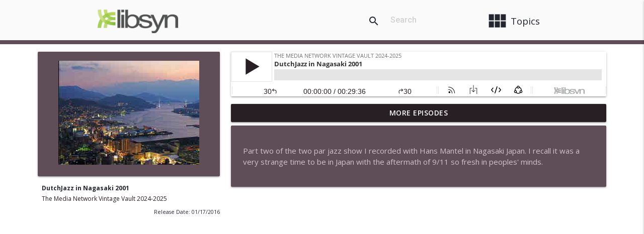

--- FILE ---
content_type: text/html; charset=UTF-8
request_url: https://directory.libsyn.com/episode/index/id/4084441
body_size: 8940
content:
	<!DOCTYPE html>
	<html lang="en">

	<head>
		<meta charset="utf-8">
		<meta name="viewport" content="width=device-width, initial-scale=1, shrink-to-fit=no">

		<title> Libsyn Directory</title>

		<!-- Google Tag Manager -->
		<script>
			(function(w,d,s,l,i){w[l]=w[l]||[];w[l].push({'gtm.start':
			new Date().getTime(),event:'gtm.js'});var f=d.getElementsByTagName(s)[0],
			j=d.createElement(s),dl=l!='dataLayer'?'&l='+l:'';j.async=true;j.src=
			'https://www.googletagmanager.com/gtm.js?id='+i+dl;f.parentNode.insertBefore(j,f);
			})(window,document,'script','dataLayer','GTM-TV7CN6M');
		</script>
		<!-- End Google Tag Manager -->

    <link rel="stylesheet" href="//cdnjs.cloudflare.com/ajax/libs/materialize/1.0.0/css/materialize.min.css">
		<link rel="stylesheet" href="//cdnjs.cloudflare.com/ajax/libs/animate.css/3.5.2/animate.min.css">
		<link rel="stylesheet" href="//cdnjs.cloudflare.com/ajax/libs/aos/2.3.4/aos.css">
		<link rel="stylesheet" href="/css/styles.css?v=6C656562656532303234" />
		
		<!--Custom Fonts-->
		<link href="//fonts.googleapis.com/css?family=Open+Sans:300,400,600,700,800|Open+Sans+Condensed:300,700|Roboto:500,700|Material+Icons" rel="stylesheet">

		<noscript>
			<link rel="stylesheet" href="//cdnjs.cloudflare.com/ajax/libs/font-awesome/5.9.0/css/all.min.css">
		</noscript>

		<script src="//code.jquery.com/jquery-3.3.1.min.js" integrity="sha256-FgpCb/KJQlLNfOu91ta32o/NMZxltwRo8QtmkMRdAu8=" crossorigin="anonymous"></script>
    <script src="//cdnjs.cloudflare.com/ajax/libs/materialize/1.0.0/js/materialize.min.js"></script>
		<script defer src="https://cdnjs.cloudflare.com/ajax/libs/font-awesome/5.9.0/js/all.min.js"></script>


		<!--Favicon-->
		<link rel="icon" href="//libsyn.com/wp-content/uploads/2012/08/fav.png" type="image/png">

					<link rel="alternate" type="application/json+oembed" href="//oembed.libsyn.com?item_id=4084441">
			<link rel="alternate" type="text/xml+oembed" href="//oembed.libsyn.com?item_id=4084441&format=xml">
		

					<meta property="og:title" content="DutchJazz in Nagasaki 2001"/>
					<meta property="og:description" content="Part two of the two par jazz show I recorded with Hans Mantel in Nagasaki Japan. I recall it was a very strange time to be in Japan with the aftermath of 9/11 so fresh in peoples' minds."/>
					<meta property="og:image" content="http://assets.libsyn.com/content/10759595?height=250&width=250"/>
					<meta property="og:image:height" content="250"/>
					<meta property="og:image:width" content="250"/>
					<meta property="og:url" content="https://directory.libsyn.com/episode/index/show/jonathanmarks/id/4084441"/>
					<meta property="og:type" content="website"/>
		
					<meta name="twitter:card" content="player" />
					<meta name="twitter:title" content="DutchJazz in Nagasaki 2001" />
					<meta name="twitter:description" content="Part two of the two par jazz show I recorded with Hans Mantel in Nagasaki Japan. I recall it was a very strange time to be in Japan with the aftermath of 9/11 so fresh in peoples' minds." />
					<meta name="twitter:image" content="http://assets.libsyn.com/content/10759595?height=480&width=640&overlay=true" />
					<meta name="twitter:player" content="https://play.libsyn.com/embed/episode/id/4084441/theme/modern" />
					<meta name="twitter:player:width" content="640" />
					<meta name="twitter:player:height" content="200" />
					<meta name="twitter:player:stream" content="https://traffic.libsyn.com/preview/secure/jonathanmarks/DutchJazzNagasaki2001.mp3" />
					<meta name="twitter:player:stream:content_type" content="audio/mpeg" />
		
	</head>

	<body id="top">
		<!-- Google Tag Manager (noscript) -->
		<noscript>
			<iframe src="https://www.googletagmanager.com/ns.html?id=GTM-TV7CN6M" height="0" width="0" style="display:none;visibility:hidden"></iframe>
		</noscript>
		<!-- End Google Tag Manager (noscript) -->

		<!--NAV Start-->
		<nav>
	<div class="nav-wrapper container">
		<a href="/" class="brand-logo hide-on-small-and-down"><img src="//static.libsyn.com/p/assets/platform/directory/libsyn-logo-dark.png" alt="Libsyn Logo" class="responsive-img"></a>
		<a href="/"><img src="//static.libsyn.com/p/assets/platform/directory/libsyn-rss-logo.png" class="nav-icon hide-on-med-and-up" alt="libsyn logo only"></a>
		<ul class="right">
			<li><a href="#" data-target="catNav" class="sidenav-trigger" id="navCatLink"><i class="large material-icons">view_module</i> <span> Topics</span></a></li>
		</ul>
		<ul class="right hide-on-large-only">
			<li><a href="#searchModal" class="modal-trigger" id="navSearch"><i class="large material-icons">search</i></a></li>
		</ul>
		<form class="right hide-on-med-and-down" action="/shows/search/">
			<div class="input-field nav-search">
				<input name="q" type="search" placeholder="Search" required>
				<label class="label-icon" for="search"><i class="material-icons">search</i></label>
				<i class="material-icons">close</i>
			</div>
		</form>
	</div>
	<div class="progress-container pushpin">
		<a href="#top" class="page-scroll"><i class="fas fas fa-angle-double-up fa-lg nav-icons"></i></a>
		<a href="#bottom" class="page-scroll"><i class="fas fa-angle-double-down fa-lg nav-icons" style="left:90%"></i></a>
		<div class="progress-bar"></div>
		<div class="topbar-social">
			<a <a href="#searchModal" class="btn-floating btn-large waves-effect waves-light modal-trigger topbar-search animated" style="display:none"><i class="fas fa-search icon fa-lg"></i></a>
		</div>
	</div>
</nav>

<!-- Modal Structure -->
<div id="searchModal" class="modal">
	<div class="modal-content">
		<div class="container-fluid">
			<div class="row">
		    <form class="col s12" action="/shows/search/">
		      <div class="row">
		        <div class="input-field col s12">
		          <input id="mobileSearch" type="text" class="validate" type="search" aria-label="Search" name="q" required>
		          <label for="mobileSearch">Search</label>
		        </div>
		      </div>
					<input type="submit" value="Submit" class="btn">
		    </form>
		  </div>
		</div>
	</div>
</div>

<script>var home = false;</script>
		<!--NAV End-->

		<!--START Content and Loader-->
		<div class="loading container text-center">
			<img src="//static.libsyn.com/p/assets/platform/directory/svg-icons/loading_ring.svg" alt="loader from loading.io"/>
		</div>
		<main style="opacity: 0">
			
	<style>
		.episode-description strong, .episode-description b{
		font-weight: bold;
	}
	.card.center ,#main-card{
		background: #5f4d57 !important;
		color: #cfc3c9 !important;
	}

	#show-more-episodes {
		background: #271f23 !important;
	}

	.card-panel {
		background: #5f4d57  !important;
		color: #cfc3c9  !important;
	}

	.card-panel a{
		color: #cfc3c9 !important;
	}
	.summary a, .fa-search, #more-episodes-section span.title, .video-summary a{
		color: #271f23  !important;
	}
	#more-episodes-section p, .show-episode-description{
		color: #43363d;
	}
	#more-episodes-section .collection a.collection-item:not(.active):hover{
		color: #5f4d57 !important;
		background: WhiteSmoke;
	}

	/*Custom Scrollbar*/
	::-webkit-scrollbar-thumb {
		background: #43363d ;
	}

	::-webkit-scrollbar-thumb:hover {
		background: #271f23;
	}
	.progress-container{
		background: #5f4d57 !important;
	}
	.progress-bar{
		background: #271f23 !important;
	}
	/*SVG Loader Color*/
	#bar-loader #rect-1{fill: #271f23;}
	#bar-loader #rect-2{fill: #43363d;}
	#bar-loader #rect-3{fill: #5f4d57;}
	</style>
	<div class="container" id='episode-page' data-slug="jonathanmarks" data-show-id="20888" data-show="The Media Network Vintage Vault 2024-2025">

		<div class="row">
									<div class="col s12 m4">
				<div class="card center">
					<a href="/shows/view/id/jonathanmarks"><img src="https://assets.libsyn.com/secure/content/10759595?width=400" class="responsive-img" style="padding:1.2rem;background:transparent;" /></a>
				</div>
				<div class="summary">
					<p class="show-titles" style="font-weight: bold;">
						DutchJazz in Nagasaki 2001					</p>
					<p class="show-titles">
						<a href="/shows/view/id/jonathanmarks">
							The Media Network Vintage Vault 2024-2025						</a>
					</p>
					<p class="right-align release" style="font-size: .7rem;">Release Date:
						01/17/2016					</p>
				</div>
			</div>
									<div class="col s12 m8">
				<div class="card">
					<iframe title="Libsyn Player" style="border: none" src="//html5-player.libsyn.com/embed/episode/id/4084441/height/84/theme/custom/thumbnail/no/direction/backward/render-playlist/no/custom-color/271f23/" height="84" width="100%" scrolling="no"  allowfullscreen webkitallowfullscreen mozallowfullscreen oallowfullscreen msallowfullscreen></iframe>					<div id="more-episodes-section">
						<div class="collection">
															<a class="collection-item avatar" href="25703589">
									<img src="https://assets.libsyn.com/content/144896484?height=50&width=50" alt="MN.23.01.2023 Interview with Dr Graham Mytton show art" class="square">
									<span class="title episode-title">MN.23.01.2023 Interview with Dr Graham Mytton</span>
									<p class="show-title">The Media Network Vintage Vault 2024-2025</p>
									<p class="episode-body">COVID disrupted just about everything for me. And by New Years Day 2023, I started wondering if there is any value in continuing the Media Network archive I built about international sound broadcasting in the 20th century. What has always kept me going is unearthing the stories of the past and bumping into amazing people like Dr&nbsp;, who I knew in the 80's as Head of BBC International Audience Research. A year ago, I had the chance to have a zoom call with him. Only now have I found a moment to start montaging it. But you be the judge. Is this aural history still relevant in 2023? </p>
									<i class="material-icons show-episode-description">info_outline</i>
								</a>
															<a class="collection-item avatar" href="25515258">
									<img src="https://assets.libsyn.com/content/143740668?height=50&width=50" alt="MN.05.01.2023 Maarten van Delft ID Collection 1988 Caribbean Stations show art" class="square">
									<span class="title episode-title">MN.05.01.2023 Maarten van Delft ID Collection 1988 Caribbean Stations</span>
									<p class="show-title">The Media Network Vintage Vault 2024-2025</p>
									<p class="episode-body">Hello, welcome back to Part 2 of the Maarten van delft tapes. This time with unique studio recordings from the Caribbean made around 1988. Here is the link to LIST. &nbsp; Just to recap it is January 2023 and I’m playing around in the Media Network archive vault which sits on my hard drive. In the 1970’s and 80’s several of us interested in international broadcasting collected the sign-on and sign-offs of radio stations from around the world. Whilst it was easy to make an off-air tape of a far-off station, there was no guarantee you could hear it just by tuning in the right frequency. In... <i class='fas fa-caret-down'></i></p>
									<i class="material-icons show-episode-description">info_outline</i>
								</a>
															<a class="collection-item avatar" href="25496115">
									<img src="https://assets.libsyn.com/content/143616510?height=50&width=50" alt="MN.03.01.2023 Maarten van Delft ID Collection 1973 Brazil, Argentina, Uruguay show art" class="square">
									<span class="title episode-title">MN.03.01.2023 Maarten van Delft ID Collection 1973 Brazil, Argentina, Uruguay</span>
									<p class="show-title">The Media Network Vintage Vault 2024-2025</p>
									<p class="episode-body">Here is s in this episode: Hello, it is January 2023 and I’m playing around in the Media Network archive vault which sits on my hard drive and beckons me to explore forgotten files when I have a moment to spare. In November 2019, a faithful Dutch MN listener Max van Arnhem contacted me with a request. He had about 19 reel to reel tapes from fellow radio enthusiast Maarten van Delft which he could not digitize because he didn’t have a recorder anymore. As it happens, I just restored a Studer Revox B77 to full working order and so I have the right equipment to digitize many formats. A few... <i class='fas fa-caret-down'></i></p>
									<i class="material-icons show-episode-description">info_outline</i>
								</a>
															<a class="collection-item avatar" href="22662410">
									<img src="https://assets.libsyn.com/content/124733348?height=50&width=50" alt="Media Network Off Air Collection April 2 82 show art" class="square">
									<span class="title episode-title">Media Network Off Air Collection April 2 82</span>
									<p class="show-title">The Media Network Vintage Vault 2024-2025</p>
									<p class="episode-body">I am gradually sorting out my off-air radio cassette collection. I realise that if I don't do it now, I will never get around to it. But I also realise that a lot of off-air recordings are disappearing, especially once the radio programme is made, and very few people keep the original interview or recordings. For some reason, I did. And 40 years later I am so glad I didn't throw things away. Today, I'm sharing an off-air recording of the Falklands Island Broadcasting Station during the Argentine invasion of April 2nd 1982. There are a few places where Patrick Watts, the station manager stops... <i class='fas fa-caret-down'></i></p>
									<i class="material-icons show-episode-description">info_outline</i>
								</a>
															<a class="collection-item avatar" href="19482404">
									<img src="https://assets.libsyn.com/content/105457613?height=50&width=50" alt="MN.14.08.1980 Afghanistan and the Soviets show art" class="square">
									<span class="title episode-title">MN.14.08.1980 Afghanistan and the Soviets</span>
									<p class="show-title">The Media Network Vintage Vault 2024-2025</p>
									<p class="episode-body">This is the second edition of DX Juke Box that I hosted, having joined Radio Netherlands a couple of weeks earlier. The programme in those days was a mixture of music and tuning tips contributed by others. My goal, together with Wim van Amstel, was to do more investigative reporting. There was no production budget, but there were plenty of enthusiastic reporters. Before leaving BBC Monitoring I had also recorded several items with people like Richard Measham. In this edition we discussed how the Russian's had taken over Afghan media. Richard revealed that it all started with a tip off from... <i class='fas fa-caret-down'></i></p>
									<i class="material-icons show-episode-description">info_outline</i>
								</a>
															<a class="collection-item avatar" href="18128471">
									<img src="https://assets.libsyn.com/content/97115909?height=50&width=50" alt="RadioMoscowWarmongers show art" class="square">
									<span class="title episode-title">RadioMoscowWarmongers</span>
									<p class="show-title">The Media Network Vintage Vault 2024-2025</p>
									<p class="episode-body">Look what I found. When I was working for the ORF Shortwave Panorama, BBC Monitoring Service and later Radio Netherlands, I learned the importance of taping everything I was listening to. Radio has no memory. And back in the 70’s and 80’s there was no Wikipedia, no Youtube, no means to check a story on the wires. If you wanted access to Reuters or the wire services you had to monitor radio stations for news. I was collecting media news, so I used to tape colleague broadcasters. Many of the cassettes have gone, but then I discovered a box of mystery cassettes including an edition of... <i class='fas fa-caret-down'></i></p>
									<i class="material-icons show-episode-description">info_outline</i>
								</a>
															<a class="collection-item avatar" href="18128399">
									<img src="https://assets.libsyn.com/content/97115621?height=50&width=50" alt="DXJB.25.09.1980  show art" class="square">
									<span class="title episode-title">DXJB.25.09.1980 </span>
									<p class="show-title">The Media Network Vintage Vault 2024-2025</p>
									<p class="episode-body">Another early edition of DX Juke Box, with input from my good friend Victor Goonetilleke. I sent him a tape recorder and plenty of cassette. I would phone him and he would record his answers on cassette and send them in. Phone lines were useless in those days. In this edition, Victor was still sending contributions on reel-to-reel tape, recorded at the studios of TWR. Photo when Victor visited RNW about 15 years later. </p>
									<i class="material-icons show-episode-description">info_outline</i>
								</a>
															<a class="collection-item avatar" href="18128294">
									<img src="https://assets.libsyn.com/content/97115204?height=50&width=50" alt="DXJB.18.09.1980 Early days show art" class="square">
									<span class="title episode-title">DXJB.18.09.1980 Early days</span>
									<p class="show-title">The Media Network Vintage Vault 2024-2025</p>
									<p class="episode-body">A little over a month after taking over the programme, I was starting to phase out the music in DX Juke Box and bring in more equipment tests to replace the construction lessons. I got a lot of help from Wim Van Amstel. Basically just fooling around. And learning that editing was supposed to be done electronically in studios. So I found an old machine on the 1st floor and pirated it. </p>
									<i class="material-icons show-episode-description">info_outline</i>
								</a>
															<a class="collection-item avatar" href="18128195">
									<img src="https://assets.libsyn.com/content/97114484?height=50&width=50" alt="MN.23.01.1986 Radio Fryslan show art" class="square">
									<span class="title episode-title">MN.23.01.1986 Radio Fryslan</span>
									<p class="show-title">The Media Network Vintage Vault 2024-2025</p>
									<p class="episode-body">For some reason this trip up North to Friesland to visit Radio Fryslan was digitized but never uploaded to this Media Network collection. So time to put that right. The picture is the modern studio centre. Very much smaller back then. </p>
									<i class="material-icons show-episode-description">info_outline</i>
								</a>
															<a class="collection-item avatar" href="18128120">
									<img src="https://assets.libsyn.com/content/97113893?height=50&width=50" alt="Media Network reflects on BBC World Radio Club show art" class="square">
									<span class="title episode-title">Media Network reflects on BBC World Radio Club</span>
									<p class="show-title">The Media Network Vintage Vault 2024-2025</p>
									<p class="episode-body">Going through some cassettes on the last day of February and I discovered several cassettes of BBC's programme for shortwave listeners. World Radio Club and Waveguide. The earliest recording turned out to be from July 1977 which I recorded while at a DX camp in Austria. Nice to hear the voices of Peter Barsby and Henry Hatch.&nbsp; </p>
									<i class="material-icons show-episode-description">info_outline</i>
								</a>
														<div id="episode-endpoint" class="collection-item">&nbsp;</div>
						</div>
					</div>
				</div>
				<a class="btn center-block" id="show-more-episodes" style="display:block!important;">More Episodes</a>
			</div>
						<div class="col s12 m8" id="info-panel">
				<div class="card-panel">
					<div class="episode-description">
						<p>Part two of the two par jazz show I recorded with Hans Mantel in Nagasaki Japan. I recall it was a very strange time to be in Japan with the aftermath of 9/11 so fresh in peoples' minds.</p>					</div>
				</div>
			</div>
		</div>
		<div class="row col sm12 m8">
			<div id="fb-root"></div>
			 <!-- facebook comment -->
			<div id="comments" style="height:100%" class="fb-comments" data-href="http://jonathanmarks.libsyn.com/dutchjazz-in-nagasaki-2001" data-width="100%" data-numposts="5" data-mobile="true"></div>
		</div>
	</div>

	<script>

	//Displays bulletpoints
	$('.episode-description ul').addClass('browser-default');

	//required for the customized Loading SVG
	var loadingSvg = '<svg id="bar-loader" width="100px"  height="100px"  xmlns="http://www.w3.org/2000/svg" viewBox="0 0 100 100" preserveAspectRatio="xMidYMid" class="lds-facebook" style="background: none;"><rect id="rect-1" ng-attr-x="{{config.x1}}" ng-attr-y="{{config.y}}" ng-attr-width="{{config.width}}" ng-attr-height="{{config.height}}" ng-attr-fill="{{config.c1}}" x="17.5" y="30" width="15" height="40" fill="#e1ffb1"><animate attributeName="y" calcMode="spline" values="18;30;30" keyTimes="0;0.5;1" dur="1" keySplines="0 0.5 0.5 1;0 0.5 0.5 1" begin="-0.2s" repeatCount="indefinite"></animate><animate attributeName="height" calcMode="spline" values="64;40;40" keyTimes="0;0.5;1" dur="1" keySplines="0 0.5 0.5 1;0 0.5 0.5 1" begin="-0.2s" repeatCount="indefinite"></animate></rect><rect id="rect-2" ng-attr-x="{{config.x2}}" ng-attr-y="{{config.y}}" ng-attr-width="{{config.width}}" ng-attr-height="{{config.height}}" ng-attr-fill="{{config.c2}}" x="42.5" y="30" width="15" height="40" fill="#aed581"><animate attributeName="y" calcMode="spline" values="20.999999999999996;30;30" keyTimes="0;0.5;1" dur="1" keySplines="0 0.5 0.5 1;0 0.5 0.5 1" begin="-0.1s" repeatCount="indefinite"></animate><animate attributeName="height" calcMode="spline" values="58.00000000000001;40;40" keyTimes="0;0.5;1" dur="1" keySplines="0 0.5 0.5 1;0 0.5 0.5 1" begin="-0.1s" repeatCount="indefinite"></animate></rect><rect id="rect-3" ng-attr-x="{{config.x3}}" ng-attr-y="{{config.y}}" ng-attr-width="{{config.width}}" ng-attr-height="{{config.height}}" ng-attr-fill="{{config.c3}}" x="67.5" y="30" width="15" height="40" fill="#7da453"><animate attributeName="y" calcMode="spline" values="24;30;30" keyTimes="0;0.5;1" dur="1" keySplines="0 0.5 0.5 1;0 0.5 0.5 1" begin="0s" repeatCount="indefinite"></animate><animate attributeName="height" calcMode="spline" values="52;40;40" keyTimes="0;0.5;1" dur="1" keySplines="0 0.5 0.5 1;0 0.5 0.5 1" begin="0s" repeatCount="indefinite"></animate></rect></svg>';
	var episodeCount = $('#more-episodes-section .collection-item').length;
	var fetchLimit = 30;
	var showSlug = $('#episode-page').data('slug');
	var showId = $('#episode-page').data('show-id');
	var showTitle = $('#episode-page').data('show');
	var endPoint = $('#episode-endpoint');
	var count = 0;
	var load = true;
	var downArrowLocation = 0;
	var episodeEnd = false;

	//Toggles the more episodes section when clicked
	$('#show-more-episodes').on('click', function() {
		$('#more-episodes-section').toggleClass('active');
		setTimeout(function() {
			$('#info-panel').toggleClass('m12');
		}, 400);
	});

	//Shows episode description by toggling the active class
	//Prevents from going the the href of the episode
	$('main').on('click', '.show-episode-description', function(e) {
		e.preventDefault();
		$('.collection-item').not(this).removeClass('active');
		$(this).parent().toggleClass('active');
	});

	$('#more-episodes-section').scroll(function(){
		if( elementScrolled( $('.collection-item.avatar:last') ) && load === true && episodeEnd === false) {
			var currentHeight = $('#more-episodes-section')[0].scrollHeight;
			$.ajax({
				url: "/shows/show-more",
				beforeSend: function(xhr){
					load = false;
					endPoint.html(loadingSvg);
				},
				dataType: "json",
				data: {
					"start-point": episodeCount,
					"fetch-limit" : fetchLimit,
					"id" : showId,
				},
				success: function( data ){
					const episodes = data.results;
	        const episodeArray = Object.keys(episodes).map(i => episodes[i]);

					if( episodes.length == 0 ){
						episodeEnd = true;
						endPoint.html("<img src='//static.libsyn.com/p/assets/platform/directory/libsyn-rss-logo.png' alt='Libsyn Logo End' class='responsive-img'/><p>No more episodes</p>");
					}
					else{
						// episodeArray needs to be reverse to display correctly
	          episodeArray.reverse();
	          episodeArray.forEach(function(episode){
	            addEpisode(episode);
	          });
						episodeCount += fetchLimit;

						//Gets a slight break in between loading episodes if a user if constantly scrolling down.
						$('#more-episodes-section').animate( {
								scrollTop: currentHeight - 200,
							}, 1500);
						//Sets timeout to match the scrolling to ensure a new AJAX call cannot be executed
						setTimeout(function(){load = true}, 2000);
					}
				},
				error: function( xhr, textStatus, errorThrown){
					// jquery throws error
					endPoint.html("An error has occurred while while fetching new episodes. Reload the page to try again.");
				},
			});
		}
	});
		// This is then function used to detect if the element is scrolled into view
		function elementScrolled(elem){
			var docViewTop = $('#more-episodes-section').scrollTop();
			var docViewBottom = docViewTop + $('#more-episodes-section').height();
			var elemTop = $(elem).position().top;
			return ( (elemTop <= docViewBottom) && (elemTop >= docViewTop) );
		}
		//Adds episode with all the relevant HTML needed to create an Episode collection item from the AJAX call
		function addEpisode(data){
		  var release = new Date(data['release']);
		  var title = data['title'];
		  var image = data['image']+"?height=50&width=50";
		  var description = data['description'];
		  var episodeId = data['episodeId']
		  var releaseDate = release.toLocaleDateString("en-US");
		  var episodeLink = "/episode/index/show/"+showSlug+"/id/"+episodeId;
		  var episodeCollectionItem = contructEpisode();

		  addEpisodeToPage();

		  //Contruct the episode
		  function contructEpisode(){
				var collectionItem = '<a class="collection-item avatar" href="'+episodeId+'"><img src="'+image+'" alt="" class="square"><span class="title episode-title">'+title+'</span><p class="show-title">'+showTitle+'</p><p class="episode-body">'+description+'</p><i class="material-icons show-episode-description">info_outline</i></a>'

		    return collectionItem;
		  }

		  //Adds episode to the page where the endPoint is specified
		  function addEpisodeToPage(){
		    endPoint.before(episodeCollectionItem);
		  }
		}

			(function(d, s, id) {
			var js, fjs = d.getElementsByTagName(s)[0];
			if (d.getElementById(id)) return;
			js = d.createElement(s);
			js.id = id;
			js.src = "//connect.facebook.net/en_US/sdk.js#xfbml=1&version=v2.8&appId=834757889913083";
			fjs.parentNode.insertBefore(js, fjs);
		}(document, 'script', 'facebook-jssdk'));
	
		</script>
		</main>
		<!--END Content-->
		<footer id="bottom">
			<p class="footer-text center">Libsyn Directory - <i class="far fa-copyright"></i> <a href="https://www.libsyn.com" target="_blank" rel="noopener noreferrer">Liberated Syndication</a></p>
			<div class="topbar-social">
				<a href="https://www.facebook.com/libsyn" class="btn-floating btn-large waves-effect waves-light" target="_blank" rel="noopener noreferrer"><i class="fab fa-facebook-square icon fa-lg"></i></a>
				<a href="https://www.instagram.com/libsyn/" class="btn-floating btn-large waves-effect waves-light" target="_blank" rel="noopener noreferrer"><i class="fab fa-instagram icon fa-lg"></i></a>
				<a href="https://twitter.com/libsyn" class="btn-floating btn-large waves-effect waves-light" target="_blank" rel="noopener noreferrer"><i class="fab fa-twitter icon fa-lg"></i></a>
			</div>
		</footer>

		<!--Category Modal START-->
		<ul id="catNav" class="sidenav">
			<li><h4 class="center-align">TOPICS</h4></li>
					<li class="right-align">
			<a href="/categories/inspect/id/1">
				<span>Arts</span>
				<i class="fa-inverse fas fa-paint-brush fa-2x"></i>
			</a>
		</li>
		<li class="right-align">
			<a href="/categories/inspect/id/8">
				<span>Business</span>
				<i class="fa-inverse fas fa-briefcase fa-2x"></i>
			</a>
		</li>
		<li class="right-align">
			<a href="/categories/inspect/id/14">
				<span>Comedy</span>
				<i class="fa-inverse fas fa-laugh fa-2x"></i>
			</a>
		</li>
		<li class="right-align">
			<a href="/categories/inspect/id/15">
				<span>Education</span>
				<i class="fa-inverse fas fa-graduation-cap fa-2x"></i>
			</a>
		</li>
		<li class="right-align">
			<a href="/categories/inspect/id/32">
				<span>Health & Fitness</span>
				<i class="fa-inverse fas fa-stethoscope fa-2x"></i>
			</a>
		</li>
		<li class="right-align">
			<a href="/categories/inspect/id/37">
				<span>Kids & Family</span>
				<i class="fa-inverse fas fa-child fa-2x"></i>
			</a>
		</li>
		<li class="right-align">
			<a href="/categories/inspect/id/38">
				<span>Music</span>
				<i class="fa-inverse fas fa-headphones fa-2x"></i>
			</a>
		</li>
		<li class="right-align">
			<a href="/categories/inspect/id/40">
				<span>Religion & Spirituality</span>
				<i class="fa-inverse fas fa-praying-hands fa-2x"></i>
			</a>
		</li>
		<li class="right-align">
			<a href="/categories/inspect/id/52">
				<span>Society & Culture</span>
				<i class="fa-inverse fas fa-globe fa-2x"></i>
			</a>
		</li>
		<li class="right-align">
			<a href="/categories/inspect/id/53">
				<span>History</span>
				<i class="fa-inverse fas fa-landmark fa-2x"></i>
			</a>
		</li>
		<li class="right-align">
			<a href="/categories/inspect/id/62">
				<span>Technology</span>
				<i class="fa-inverse fas fa-microchip fa-2x"></i>
			</a>
		</li>
		<li class="right-align">
			<a href="/categories/inspect/id/67">
				<span>TV & Film</span>
				<i class="fa-inverse fas fa-film fa-2x"></i>
			</a>
		</li>
		<li class="right-align">
			<a href="/categories/inspect/id/68">
				<span>Fiction</span>
				<i class="fa-inverse fas fa-hat-wizard fa-2x"></i>
			</a>
		</li>
		<li class="right-align">
			<a href="/categories/inspect/id/80">
				<span>True Crime</span>
				<i class="fa-inverse fas fa-gavel fa-2x"></i>
			</a>
		</li>
		<li class="right-align">
			<a href="/categories/inspect/id/116">
				<span>Government</span>
				<i class="fa-inverse fas fa-monument fa-2x"></i>
			</a>
		</li>
		<li class="right-align">
			<a href="/categories/inspect/id/140">
				<span>Leisure</span>
				<i class="fa-inverse fas fa-umbrella-beach fa-2x"></i>
			</a>
		</li>
		<li class="right-align">
			<a href="/categories/inspect/id/164">
				<span>News</span>
				<i class="fa-inverse fas fa-newspaper fa-2x"></i>
			</a>
		</li>
		<li class="right-align">
			<a href="/categories/inspect/id/185">
				<span>Science</span>
				<i class="fa-inverse fas fa-flask fa-2x"></i>
			</a>
		</li>
		<li class="right-align">
			<a href="/categories/inspect/id/215">
				<span>Sports</span>
				<i class="fa-inverse fas fa-football-ball fa-2x"></i>
			</a>
		</li>
		</ul>
		<!--Category Modal END-->

		<script src="//cdnjs.cloudflare.com/ajax/libs/jquery-easing/1.4.1/jquery.easing.min.js"></script>
		<script src="/js/main.js?v=6C656562656532303234"></script>
		<!--Page specific JS-->
			</body>

	</html>
